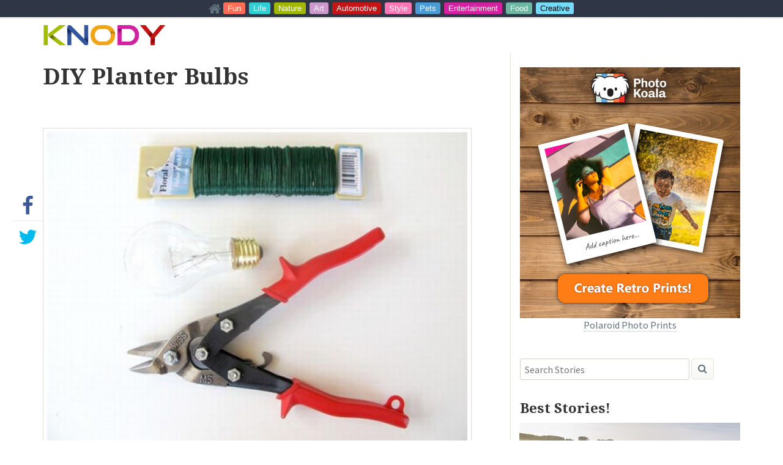

--- FILE ---
content_type: text/html; charset=UTF-8
request_url: https://www.knody.com/diy-planter-bulbs
body_size: 11069
content:
<!DOCTYPE html>
<!--[if IE 6]>
<html id="ie6" lang="en-US">
<![endif]-->
<!--[if IE 7]>
<html id="ie7" lang="en-US">
<![endif]-->
<!--[if IE 8]>
<html id="ie8" lang="en-US">
<![endif]-->
<!--[if !(IE 6) | !(IE 7) | !(IE 8)  ]><!-->
<html lang="en-US">
<!--<![endif]-->
<head>
<meta charset="UTF-8" />
<meta name="viewport" content="width=device-width" />
<meta property="fb:admins" content="0" />
<meta property="fb:app_id" content="0" />
<meta name="google-site-verification" content="For-DSLUe5RCtoEwYWcQfMOJs1kVXnH9edZrg8YJWHw" />
<meta name="description" content="DIY Planter Bulbs. See more amazing Art posts ▶" />
<title>DIY Planter Bulbs &#8211; KNODY</title>
<link rel="profile" href="http://gmpg.org/xfn/11" />
<link rel="stylesheet" type="text/css" media="all" href="https://www.knody.com/wp-content/themes/knody/style.css" />
<link rel="pingback" href="https://www.knody.com/xmlrpc.php" />
<link href="//maxcdn.bootstrapcdn.com/font-awesome/4.2.0/css/font-awesome.min.css" rel="stylesheet">
<!-- Global site tag (gtag.js) - Google Analytics -->
<script async src="https://www.googletagmanager.com/gtag/js?id=UA-2089423-21"></script>
<script>
  window.dataLayer = window.dataLayer || [];
  function gtag(){dataLayer.push(arguments);}
  gtag('js', new Date());

  gtag('config', 'UA-2089423-21');
</script>
	

  <!-- HTML5 Shiv (style HTML5 elements in IE8) -->
  <!--[if lt IE 9]>
  <script src="//html5shim.googlecode.com/svn/trunk/html5.js"></script>
  <![endif]-->

<script type="text/javascript" src="https://code.jquery.com/jquery-1.11.1.min.js"></script>
<script type="text/javascript" src="https://code.jquery.com/jquery-migrate-1.2.1.min.js"></script>
<meta name='robots' content='max-image-preview:large' />
<link rel='dns-prefetch' href='//fonts.googleapis.com' />
<link rel="alternate" type="application/rss+xml" title="KNODY &raquo; Feed" href="https://www.knody.com/feed" />
<link rel="alternate" type="application/rss+xml" title="KNODY &raquo; Comments Feed" href="https://www.knody.com/comments/feed" />
<link rel="alternate" type="application/rss+xml" title="KNODY &raquo; DIY Planter Bulbs Comments Feed" href="https://www.knody.com/diy-planter-bulbs/feed" />
<link rel="alternate" title="oEmbed (JSON)" type="application/json+oembed" href="https://www.knody.com/wp-json/oembed/1.0/embed?url=https%3A%2F%2Fwww.knody.com%2Fdiy-planter-bulbs" />
<link rel="alternate" title="oEmbed (XML)" type="text/xml+oembed" href="https://www.knody.com/wp-json/oembed/1.0/embed?url=https%3A%2F%2Fwww.knody.com%2Fdiy-planter-bulbs&#038;format=xml" />
<!-- AL2FB CSS -->
<style type="text/css" media="screen">
.al2fb_widget_comments { }
.al2fb_widget_comments li { }
.al2fb_widget_picture { width: 32px; height: 32px; }
.al2fb_widget_name { }
.al2fb_widget_comment { }
.al2fb_widget_date { font-size: smaller; }</style>
<style id='wp-img-auto-sizes-contain-inline-css' type='text/css'>
img:is([sizes=auto i],[sizes^="auto," i]){contain-intrinsic-size:3000px 1500px}
/*# sourceURL=wp-img-auto-sizes-contain-inline-css */
</style>
<link rel='stylesheet' id='al2fb_style-css' href='https://www.knody.com/wp-content/plugins/add-link-to-facebook/add-link-to-facebook.css' type='text/css' media='all' />

<style id='wp-emoji-styles-inline-css' type='text/css'>

	img.wp-smiley, img.emoji {
		display: inline !important;
		border: none !important;
		box-shadow: none !important;
		height: 1em !important;
		width: 1em !important;
		margin: 0 0.07em !important;
		vertical-align: -0.1em !important;
		background: none !important;
		padding: 0 !important;
	}
/*# sourceURL=wp-emoji-styles-inline-css */
</style>
<link rel='stylesheet' id='wp-block-library-css' href='https://www.knody.com/wp-includes/css/dist/block-library/style.min.css' type='text/css' media='all' />
<style id='global-styles-inline-css' type='text/css'>
:root{--wp--preset--aspect-ratio--square: 1;--wp--preset--aspect-ratio--4-3: 4/3;--wp--preset--aspect-ratio--3-4: 3/4;--wp--preset--aspect-ratio--3-2: 3/2;--wp--preset--aspect-ratio--2-3: 2/3;--wp--preset--aspect-ratio--16-9: 16/9;--wp--preset--aspect-ratio--9-16: 9/16;--wp--preset--color--black: #000000;--wp--preset--color--cyan-bluish-gray: #abb8c3;--wp--preset--color--white: #ffffff;--wp--preset--color--pale-pink: #f78da7;--wp--preset--color--vivid-red: #cf2e2e;--wp--preset--color--luminous-vivid-orange: #ff6900;--wp--preset--color--luminous-vivid-amber: #fcb900;--wp--preset--color--light-green-cyan: #7bdcb5;--wp--preset--color--vivid-green-cyan: #00d084;--wp--preset--color--pale-cyan-blue: #8ed1fc;--wp--preset--color--vivid-cyan-blue: #0693e3;--wp--preset--color--vivid-purple: #9b51e0;--wp--preset--gradient--vivid-cyan-blue-to-vivid-purple: linear-gradient(135deg,rgb(6,147,227) 0%,rgb(155,81,224) 100%);--wp--preset--gradient--light-green-cyan-to-vivid-green-cyan: linear-gradient(135deg,rgb(122,220,180) 0%,rgb(0,208,130) 100%);--wp--preset--gradient--luminous-vivid-amber-to-luminous-vivid-orange: linear-gradient(135deg,rgb(252,185,0) 0%,rgb(255,105,0) 100%);--wp--preset--gradient--luminous-vivid-orange-to-vivid-red: linear-gradient(135deg,rgb(255,105,0) 0%,rgb(207,46,46) 100%);--wp--preset--gradient--very-light-gray-to-cyan-bluish-gray: linear-gradient(135deg,rgb(238,238,238) 0%,rgb(169,184,195) 100%);--wp--preset--gradient--cool-to-warm-spectrum: linear-gradient(135deg,rgb(74,234,220) 0%,rgb(151,120,209) 20%,rgb(207,42,186) 40%,rgb(238,44,130) 60%,rgb(251,105,98) 80%,rgb(254,248,76) 100%);--wp--preset--gradient--blush-light-purple: linear-gradient(135deg,rgb(255,206,236) 0%,rgb(152,150,240) 100%);--wp--preset--gradient--blush-bordeaux: linear-gradient(135deg,rgb(254,205,165) 0%,rgb(254,45,45) 50%,rgb(107,0,62) 100%);--wp--preset--gradient--luminous-dusk: linear-gradient(135deg,rgb(255,203,112) 0%,rgb(199,81,192) 50%,rgb(65,88,208) 100%);--wp--preset--gradient--pale-ocean: linear-gradient(135deg,rgb(255,245,203) 0%,rgb(182,227,212) 50%,rgb(51,167,181) 100%);--wp--preset--gradient--electric-grass: linear-gradient(135deg,rgb(202,248,128) 0%,rgb(113,206,126) 100%);--wp--preset--gradient--midnight: linear-gradient(135deg,rgb(2,3,129) 0%,rgb(40,116,252) 100%);--wp--preset--font-size--small: 13px;--wp--preset--font-size--medium: 20px;--wp--preset--font-size--large: 36px;--wp--preset--font-size--x-large: 42px;--wp--preset--spacing--20: 0.44rem;--wp--preset--spacing--30: 0.67rem;--wp--preset--spacing--40: 1rem;--wp--preset--spacing--50: 1.5rem;--wp--preset--spacing--60: 2.25rem;--wp--preset--spacing--70: 3.38rem;--wp--preset--spacing--80: 5.06rem;--wp--preset--shadow--natural: 6px 6px 9px rgba(0, 0, 0, 0.2);--wp--preset--shadow--deep: 12px 12px 50px rgba(0, 0, 0, 0.4);--wp--preset--shadow--sharp: 6px 6px 0px rgba(0, 0, 0, 0.2);--wp--preset--shadow--outlined: 6px 6px 0px -3px rgb(255, 255, 255), 6px 6px rgb(0, 0, 0);--wp--preset--shadow--crisp: 6px 6px 0px rgb(0, 0, 0);}:where(.is-layout-flex){gap: 0.5em;}:where(.is-layout-grid){gap: 0.5em;}body .is-layout-flex{display: flex;}.is-layout-flex{flex-wrap: wrap;align-items: center;}.is-layout-flex > :is(*, div){margin: 0;}body .is-layout-grid{display: grid;}.is-layout-grid > :is(*, div){margin: 0;}:where(.wp-block-columns.is-layout-flex){gap: 2em;}:where(.wp-block-columns.is-layout-grid){gap: 2em;}:where(.wp-block-post-template.is-layout-flex){gap: 1.25em;}:where(.wp-block-post-template.is-layout-grid){gap: 1.25em;}.has-black-color{color: var(--wp--preset--color--black) !important;}.has-cyan-bluish-gray-color{color: var(--wp--preset--color--cyan-bluish-gray) !important;}.has-white-color{color: var(--wp--preset--color--white) !important;}.has-pale-pink-color{color: var(--wp--preset--color--pale-pink) !important;}.has-vivid-red-color{color: var(--wp--preset--color--vivid-red) !important;}.has-luminous-vivid-orange-color{color: var(--wp--preset--color--luminous-vivid-orange) !important;}.has-luminous-vivid-amber-color{color: var(--wp--preset--color--luminous-vivid-amber) !important;}.has-light-green-cyan-color{color: var(--wp--preset--color--light-green-cyan) !important;}.has-vivid-green-cyan-color{color: var(--wp--preset--color--vivid-green-cyan) !important;}.has-pale-cyan-blue-color{color: var(--wp--preset--color--pale-cyan-blue) !important;}.has-vivid-cyan-blue-color{color: var(--wp--preset--color--vivid-cyan-blue) !important;}.has-vivid-purple-color{color: var(--wp--preset--color--vivid-purple) !important;}.has-black-background-color{background-color: var(--wp--preset--color--black) !important;}.has-cyan-bluish-gray-background-color{background-color: var(--wp--preset--color--cyan-bluish-gray) !important;}.has-white-background-color{background-color: var(--wp--preset--color--white) !important;}.has-pale-pink-background-color{background-color: var(--wp--preset--color--pale-pink) !important;}.has-vivid-red-background-color{background-color: var(--wp--preset--color--vivid-red) !important;}.has-luminous-vivid-orange-background-color{background-color: var(--wp--preset--color--luminous-vivid-orange) !important;}.has-luminous-vivid-amber-background-color{background-color: var(--wp--preset--color--luminous-vivid-amber) !important;}.has-light-green-cyan-background-color{background-color: var(--wp--preset--color--light-green-cyan) !important;}.has-vivid-green-cyan-background-color{background-color: var(--wp--preset--color--vivid-green-cyan) !important;}.has-pale-cyan-blue-background-color{background-color: var(--wp--preset--color--pale-cyan-blue) !important;}.has-vivid-cyan-blue-background-color{background-color: var(--wp--preset--color--vivid-cyan-blue) !important;}.has-vivid-purple-background-color{background-color: var(--wp--preset--color--vivid-purple) !important;}.has-black-border-color{border-color: var(--wp--preset--color--black) !important;}.has-cyan-bluish-gray-border-color{border-color: var(--wp--preset--color--cyan-bluish-gray) !important;}.has-white-border-color{border-color: var(--wp--preset--color--white) !important;}.has-pale-pink-border-color{border-color: var(--wp--preset--color--pale-pink) !important;}.has-vivid-red-border-color{border-color: var(--wp--preset--color--vivid-red) !important;}.has-luminous-vivid-orange-border-color{border-color: var(--wp--preset--color--luminous-vivid-orange) !important;}.has-luminous-vivid-amber-border-color{border-color: var(--wp--preset--color--luminous-vivid-amber) !important;}.has-light-green-cyan-border-color{border-color: var(--wp--preset--color--light-green-cyan) !important;}.has-vivid-green-cyan-border-color{border-color: var(--wp--preset--color--vivid-green-cyan) !important;}.has-pale-cyan-blue-border-color{border-color: var(--wp--preset--color--pale-cyan-blue) !important;}.has-vivid-cyan-blue-border-color{border-color: var(--wp--preset--color--vivid-cyan-blue) !important;}.has-vivid-purple-border-color{border-color: var(--wp--preset--color--vivid-purple) !important;}.has-vivid-cyan-blue-to-vivid-purple-gradient-background{background: var(--wp--preset--gradient--vivid-cyan-blue-to-vivid-purple) !important;}.has-light-green-cyan-to-vivid-green-cyan-gradient-background{background: var(--wp--preset--gradient--light-green-cyan-to-vivid-green-cyan) !important;}.has-luminous-vivid-amber-to-luminous-vivid-orange-gradient-background{background: var(--wp--preset--gradient--luminous-vivid-amber-to-luminous-vivid-orange) !important;}.has-luminous-vivid-orange-to-vivid-red-gradient-background{background: var(--wp--preset--gradient--luminous-vivid-orange-to-vivid-red) !important;}.has-very-light-gray-to-cyan-bluish-gray-gradient-background{background: var(--wp--preset--gradient--very-light-gray-to-cyan-bluish-gray) !important;}.has-cool-to-warm-spectrum-gradient-background{background: var(--wp--preset--gradient--cool-to-warm-spectrum) !important;}.has-blush-light-purple-gradient-background{background: var(--wp--preset--gradient--blush-light-purple) !important;}.has-blush-bordeaux-gradient-background{background: var(--wp--preset--gradient--blush-bordeaux) !important;}.has-luminous-dusk-gradient-background{background: var(--wp--preset--gradient--luminous-dusk) !important;}.has-pale-ocean-gradient-background{background: var(--wp--preset--gradient--pale-ocean) !important;}.has-electric-grass-gradient-background{background: var(--wp--preset--gradient--electric-grass) !important;}.has-midnight-gradient-background{background: var(--wp--preset--gradient--midnight) !important;}.has-small-font-size{font-size: var(--wp--preset--font-size--small) !important;}.has-medium-font-size{font-size: var(--wp--preset--font-size--medium) !important;}.has-large-font-size{font-size: var(--wp--preset--font-size--large) !important;}.has-x-large-font-size{font-size: var(--wp--preset--font-size--x-large) !important;}
/*# sourceURL=global-styles-inline-css */
</style>

<style id='classic-theme-styles-inline-css' type='text/css'>
/*! This file is auto-generated */
.wp-block-button__link{color:#fff;background-color:#32373c;border-radius:9999px;box-shadow:none;text-decoration:none;padding:calc(.667em + 2px) calc(1.333em + 2px);font-size:1.125em}.wp-block-file__button{background:#32373c;color:#fff;text-decoration:none}
/*# sourceURL=/wp-includes/css/classic-themes.min.css */
</style>
<link rel='stylesheet' id='uw-main-css-css' href='https://www.knody.com/wp-content/themes/knody/main.css?ver=20140407' type='text/css' media='all' />
<link rel='stylesheet' id='hct-fonts-css' href='https://fonts.googleapis.com/css?family=Source+Sans+Pro:400,700,400italic,700italic|Droid+Serif:400,700,400italic,700italic&#038;subset=latin,latin-ext' type='text/css' media='all' />
<script type="text/javascript" src="https://www.knody.com/wp-content/themes/knody/js/jquery.infinitescroll.min.js" id="infinite-scroll-js"></script>
<link rel="https://api.w.org/" href="https://www.knody.com/wp-json/" /><link rel="alternate" title="JSON" type="application/json" href="https://www.knody.com/wp-json/wp/v2/posts/202" /><link rel="EditURI" type="application/rsd+xml" title="RSD" href="https://www.knody.com/xmlrpc.php?rsd" />

<link rel="canonical" href="https://www.knody.com/diy-planter-bulbs" />
<link rel='shortlink' href='https://www.knody.com/?p=202' />
<!-- Start AL2FB OGP -->
<meta property="og:title" content="DIY Planter Bulbs" />
<meta property="og:type" content="article" />
<meta property="og:image" content="http://www.knody.com/wp-content/uploads/2014/10/planter_bulbs1.jpg" />
<meta property="og:url" content="https://www.knody.com/diy-planter-bulbs" />
<meta property="og:site_name" content="KNODY" />
<meta property="og:description" content="" />
<meta property="fb:app_id" content="1472332153048624" />
<meta property="og:locale" content="en_US" />
<!-- End AL2FB OGP -->
<script type="text/javascript">
	window._wp_rp_static_base_url = 'https://wprp.sovrn.com/static/';
	window._wp_rp_wp_ajax_url = "https://www.knody.com/wp-admin/admin-ajax.php";
	window._wp_rp_plugin_version = '3.6.4';
	window._wp_rp_post_id = '202';
	window._wp_rp_num_rel_posts = '6';
	window._wp_rp_thumbnails = true;
	window._wp_rp_post_title = 'DIY+Planter+Bulbs';
	window._wp_rp_post_tags = ['art', 'bulb', 'dii', 'planter'];
	window._wp_rp_promoted_content = true;
</script>
<link rel="stylesheet" href="https://www.knody.com/wp-content/plugins/wordpress-23-related-posts-plugin/static/themes/vertical-m.css?version=3.6.4" />
    <style type="text/css">
			</style>
<style type="text/css">
ul.related_post li { width: 229px !important; }
ul.related_post li img { width: 229px !important; height: 205px !important; }
ul.related_post li a { font-size: 15px !important; font-weight: bold; }
</style>
</head>

<body class="wp-singular post-template-default single single-post postid-202 single-format-standard wp-theme-knody singular">
<div id="knodybar"><a href="/"><i class="fa fa-home fa-lg"></i></a>
<a href="http://www.knody.com/category/fun" class="knodybar fun">Fun</a>
<a href="http://www.knody.com/category/life" class="knodybar life">Life</a>
<a href="http://www.knody.com/category/nature" class="knodybar nature">Nature</a>
<a href="http://www.knody.com/category/art" class="knodybar art">Art</a>
<a href="http://www.knody.com/category/automotive" class="knodybar automotive">Automotive</a>
<a href="http://www.knody.com/category/style" class="knodybar style">Style</a>
<a href="http://www.knody.com/category/petsanimals" class="knodybar pets">Pets</a>
<a href="http://www.knody.com/category/entertainment" class="knodybar entertainment">Entertainment</a>
<a href="http://www.knody.com/category/food" class="knodybar food">Food</a>
<a href="http://www.knody.com/category/creative" class="knodybar creative">Creative</a>
</div>
	<div id="main-header"></div>
		
    <div id="header-logo-container" class="wrapper">
        <div class="container">
           <div class="row">
               <div class="col-md-8">
                    <a href="https://www.knody.com/" class="analytic_event" id="logo"></a>
                </div>
          </div>
        </div>
    </div>

    
    <div class="wrapper">
	    <div class="container">

    <div id="nuggetPage" class="row">

				
					
<article id="content" class="col-md-8 post-202 post type-post status-publish format-standard has-post-thumbnail hentry category-art">
	<header class="entry-header">
		    <h1 class="entry-title">DIY Planter Bulbs</h1>
		    <div id="author">

	<fb:like href="https://www.knody.com/diy-planter-bulbs" layout="standard" show-faces="true" width="450" action="like" colorscheme="light" />

			      <address>
                <a href="https://www.knody.com/author/knody" id="avatar">
                    <span>
                        <img alt='' src='https://secure.gravatar.com/avatar/ee8dee4b57e70470b96bb3bbdcd895e465aebcda1b99f2572244f9e38de1a3a2?s=38&#038;d=mm&#038;r=g' srcset='https://secure.gravatar.com/avatar/ee8dee4b57e70470b96bb3bbdcd895e465aebcda1b99f2572244f9e38de1a3a2?s=76&#038;d=mm&#038;r=g 2x' class='avatar avatar-38 photo' height='38' width='38' decoding='async'/>                    </span>
                </a>

<span class="author vcard">
    <a class="url fn n" href="https://www.knody.com/author/knody" rel="author">knody</a>
</span>
		<time datetime="2014-10-09" class="post-date date updated" pubdate>2014-10-09</time>
            </address>
                                    		    </div><!-- .entry-meta -->
	</header><!-- .entry-header -->

	<div id="nuggetBody" class="entry-content">
        <ul id="shareOverlay" class="share hidden-xs visible">
          <li class="facebook">
            <a href="https://www.facebook.com/sharer/sharer.php?u=https://www.knody.com/diy-planter-bulbs" class="btn btn-share facebook_button analytic_event hidden-ios" style="display: inherit; opacity: 1;" target="_blank" onclick="window.open('https://www.facebook.com/sharer/sharer.php?u=https://www.knody.com/diy-planter-bulbs', 'newwindow', 'width=625, height=380'); return false;">
              <span class="icon"></span>
            </a>
          </li>
          <li class="twitter">
            <a href="https://twitter.com/intent/tweet?source=tweetbutton&original_referer=https://www.knody.com/diy-planter-bulbs&text=DIY Planter Bulbs%20via%20https://www.knody.com/diy-planter-bulbs&url=https://www.knody.com/diy-planter-bulbs" class="btn btn-share twitter_button analytic_event visible-all" style="display: inherit; opacity: 1;" target="_blank">
              <span class="icon"></span>
            </a>
          </li>
        </ul>
		<p><img fetchpriority="high" decoding="async" class="alignnone size-full wp-image-211" src="https://www.knody.com/wp-content/uploads/2014/10/planter_bulbs1.jpg" alt="planter_bulbs1" width="700" height="525" srcset="https://www.knody.com/wp-content/uploads/2014/10/planter_bulbs1.jpg 700w, https://www.knody.com/wp-content/uploads/2014/10/planter_bulbs1-300x225.jpg 300w" sizes="(max-width: 700px) 100vw, 700px" /> <img decoding="async" class="alignnone size-full wp-image-212" src="https://www.knody.com/wp-content/uploads/2014/10/planter_bulbs2.jpg" alt="planter_bulbs2" width="700" height="597" srcset="https://www.knody.com/wp-content/uploads/2014/10/planter_bulbs2.jpg 700w, https://www.knody.com/wp-content/uploads/2014/10/planter_bulbs2-300x255.jpg 300w" sizes="(max-width: 700px) 100vw, 700px" /> <img loading="lazy" decoding="async" class="alignnone size-full wp-image-213" src="https://www.knody.com/wp-content/uploads/2014/10/planter_bulbs3.jpg" alt="planter_bulbs3" width="700" height="525" srcset="https://www.knody.com/wp-content/uploads/2014/10/planter_bulbs3.jpg 700w, https://www.knody.com/wp-content/uploads/2014/10/planter_bulbs3-300x225.jpg 300w" sizes="auto, (max-width: 700px) 100vw, 700px" /> <img loading="lazy" decoding="async" class="alignnone size-full wp-image-214" src="https://www.knody.com/wp-content/uploads/2014/10/planter_bulbs4.jpg" alt="planter_bulbs4" width="700" height="525" srcset="https://www.knody.com/wp-content/uploads/2014/10/planter_bulbs4.jpg 700w, https://www.knody.com/wp-content/uploads/2014/10/planter_bulbs4-300x225.jpg 300w" sizes="auto, (max-width: 700px) 100vw, 700px" /> <img loading="lazy" decoding="async" class="alignnone size-full wp-image-215" src="https://www.knody.com/wp-content/uploads/2014/10/planter_bulbs5.jpg" alt="planter_bulbs5" width="467" height="700" srcset="https://www.knody.com/wp-content/uploads/2014/10/planter_bulbs5.jpg 467w, https://www.knody.com/wp-content/uploads/2014/10/planter_bulbs5-200x300.jpg 200w" sizes="auto, (max-width: 467px) 100vw, 467px" /></p>
			</div><!-- .entry-content -->

	<div class="ad-content">
            </div>

    <div id="shareRowBottom">
        <a class="btn btn-share facebook_button analytic_event hidden-ios" style="display: inherit; opacity: 1;" href="https://www.facebook.com/sharer/sharer.php?u=https://www.knody.com/diy-planter-bulbs" target="_blank" onclick="window.open('https://www.facebook.com/sharer/sharer.php?u=https://www.knody.com/diy-planter-bulbs', 'newwindow', 'width=625, height=380'); return false;"><span class="textNode icon"><span class="preface">Share on</span> Facebook</span></a>
        <a class="btn btn-share twitter_button analytic_event visible-all" style="display: inherit; opacity: 1;" href="https://twitter.com/intent/tweet?source=tweetbutton&original_referer=https://www.knody.com/diy-planter-bulbs&text=DIY Planter Bulbs%20via%20https://www.knody.com/diy-planter-bulbs&url=https://www.knody.com/diy-planter-bulbs"><span class="textNode icon"><span class="preface">Share on</span> Twitter</span></a>
    </div>

	  <footer id="meta-data">
        <dl>
        
        <dt>Topics:</dt>
            <dd>
              <ul class="post-categories">
	<li><a href="https://www.knody.com/category/art" rel="category tag">Art</a></li></ul>            </dd>
        </dl>

             <br />
<div class="wp_rp_wrap  wp_rp_vertical_m" id="wp_rp_first"><div class="wp_rp_content"><h3 class="related_post_title">You might also like:</h3><ul class="related_post wp_rp"><li data-position="0" data-poid="in-7513" data-post-type="none" ><a href="https://www.knody.com/the-worlds-biggest-waterslide" class="wp_rp_thumbnail"><img src="https://www.knody.com/wp-content/uploads/2015/07/The-Worlds-Biggest-2000-foot-long-Waterslide-150x150.jpg" alt="The World&#8217;s Biggest Waterslide" width="150" height="150" /></a><a href="https://www.knody.com/the-worlds-biggest-waterslide" class="wp_rp_title">The World&#8217;s Biggest Waterslide</a></li><li data-position="1" data-poid="in-3207" data-post-type="none" ><a href="https://www.knody.com/good-morning-7" class="wp_rp_thumbnail"><img src="https://www.knody.com/wp-content/uploads/2014/12/good-morning-150x150.jpg" alt="Good Morning" width="150" height="150" /></a><a href="https://www.knody.com/good-morning-7" class="wp_rp_title">Good Morning</a></li><li data-position="2" data-poid="in-8097" data-post-type="none" ><a href="https://www.knody.com/apples-iphone-6s-rose-gold-is-the-new-pink" class="wp_rp_thumbnail"><img src="https://www.knody.com/wp-content/uploads/2015/09/Apples-iPhone-6s-Rose-Gold-Is-The-New-Pink-150x150.jpeg" alt="Apple&#8217;s iPhone 6s Rose Gold Is The New Pink?" width="150" height="150" /></a><a href="https://www.knody.com/apples-iphone-6s-rose-gold-is-the-new-pink" class="wp_rp_title">Apple&#8217;s iPhone 6s Rose Gold Is The New Pink?</a></li><li data-position="3" data-poid="in-2864" data-post-type="none" ><a href="https://www.knody.com/diy-short-jeans" class="wp_rp_thumbnail"><img src="https://www.knody.com/wp-content/uploads/2014/11/DIY-Short-Jeans-150x150.jpg" alt="DIY Short Jeans" width="150" height="150" /></a><a href="https://www.knody.com/diy-short-jeans" class="wp_rp_title">DIY Short Jeans</a></li><li data-position="4" data-poid="in-2744" data-post-type="none" ><a href="https://www.knody.com/creative-bed-covers" class="wp_rp_thumbnail"><img src="https://www.knody.com/wp-content/uploads/2014/11/Creative-Bed-Covers5-150x150.jpg" alt="Creative Bed Covers" width="150" height="150" /></a><a href="https://www.knody.com/creative-bed-covers" class="wp_rp_title">Creative Bed Covers</a></li><li data-position="5" data-poid="in-5617" data-post-type="none" ><a href="https://www.knody.com/happy-st-patricks-day" class="wp_rp_thumbnail"><img src="https://www.knody.com/wp-content/uploads/2015/03/happy-St-Patrick-Day-150x150.jpg" alt="Happy St. Patrick`s Day" width="150" height="150" /></a><a href="https://www.knody.com/happy-st-patricks-day" class="wp_rp_title">Happy St. Patrick`s Day</a></li></ul></div></div>

	
    </footer>

    <nav id="nav-single">
        <h3 class="assistive-text">Post navigation</h3>
        <span class="nav-previous"><a href="https://www.knody.com/what-your-favorite-ice-cream-says-about-you" rel="prev"><span class="meta-nav">&larr;</span> Previous</a></span>
        <span class="nav-next"><a href="https://www.knody.com/beautiful-sunrise-photos" rel="next">Next <span class="meta-nav">&rarr;</span></a></span>
    </nav><!-- #nav-single --> 

    
    <div id="comments" class="comment-area"><div id="respond" class="comment-respond"><h3 id="reply-title" class="comment-reply-title">Leave a reply</h3><div class="fb-comments" data-href="https://www.knody.com/diy-planter-bulbs" data-width="660" data-num-posts="5"  data-colorscheme="light"></div></div></div>
</article><!-- #post-202 -->
				
		<aside id="sidebar" class="col-md-4 loaded" role="complementary">
	<div id="sidebar-content">
	
		<center><a href="https://photokoala.com/?utm_source=knody&utm_medium=website&utm_content=Sidebar"><img src="//www.knody.com/wp-content/uploads/2021/08/get-retro-polaroid-prints.jpg" />Polaroid Photo Prints</a></center>
		<br><br>
		<div id="search-2" class="widget widget_search">	<form method="get" id="searchform" action="https://www.knody.com/">
		<input type="text" class="field" name="s" id="s" placeholder="Search Stories" />
		<button type="submit" class="btn btn-search"></button>
	</form>
</div>
    				    <h2>Best Stories!</h2>
		    <ul id="recommended">
		    		    <a href="https://www.knody.com/national-geographic-photo-of-the-day-amazing">
                <li class="clickable loaded">
                	<img class="eyecatcher" src="https://www.knody.com/wp-content/uploads/2015/11/National-Geographic-Photo-of-the-Day-600x315.jpg" style="background-image: url(https://www.knody.com/wp-content/uploads/2015/11/National-Geographic-Photo-of-the-Day-600x315.jpg);">
                	<h3 class="title">National Geographic Photo Of The Day, Amazing</h3>
                </li>
            </a>
		    		    <a href="https://www.knody.com/russia-is-bigger-than-pluto">
                <li class="clickable loaded">
                	<img class="eyecatcher" src="http://www.knody.com/wp-content/uploads/2015/07/Russia-Is-Bigger-Than-Pluto.jpg" style="background-image: url(http://www.knody.com/wp-content/uploads/2015/07/Russia-Is-Bigger-Than-Pluto.jpg);">
                	<h3 class="title">Russia Is Bigger Than Pluto</h3>
                </li>
            </a>
		    		    <a href="https://www.knody.com/hello-saturday">
                <li class="clickable loaded">
                	<img class="eyecatcher" src="https://www.knody.com/wp-content/uploads/2015/03/hello-saturday-600x315.jpg" style="background-image: url(https://www.knody.com/wp-content/uploads/2015/03/hello-saturday-600x315.jpg);">
                	<h3 class="title">Hello Saturday</h3>
                </li>
            </a>
		    		    <a href="https://www.knody.com/robert-downey-jr-delivers-a-real-bionic-arm-to-a-special-fan">
                <li class="clickable loaded">
                	<img class="eyecatcher" src="https://www.knody.com/wp-content/uploads/2015/03/Robert-Downey-Jr.-Delivers-A-Real-Bionic-Arm-To-A-Special-Fan-600x315.jpg" style="background-image: url(https://www.knody.com/wp-content/uploads/2015/03/Robert-Downey-Jr.-Delivers-A-Real-Bionic-Arm-To-A-Special-Fan-600x315.jpg);">
                	<h3 class="title">Robert Downey Jr. Delivers A Real Bionic Arm To A Special Fan</h3>
                </li>
            </a>
		    		    <a href="https://www.knody.com/meanwhile-in-bucharest">
                <li class="clickable loaded">
                	<img class="eyecatcher" src="https://www.knody.com/wp-content/uploads/2015/05/Meanwhile-in-Bucharest.jpg" style="background-image: url(https://www.knody.com/wp-content/uploads/2015/05/Meanwhile-in-Bucharest.jpg);">
                	<h3 class="title">Meanwhile In Bucharest</h3>
                </li>
            </a>
		    		    <a href="https://www.knody.com/photography-cheat-sheet">
                <li class="clickable loaded">
                	<img class="eyecatcher" src="http://www.knody.com/wp-content/uploads/2015/07/Photography-Cheat-Sheet.jpg" style="background-image: url(http://www.knody.com/wp-content/uploads/2015/07/Photography-Cheat-Sheet.jpg);">
                	<h3 class="title">Photography Cheat Sheet</h3>
                </li>
            </a>
		    		    <a href="https://www.knody.com/amazing-roller-coasters">
                <li class="clickable loaded">
                	<img class="eyecatcher" src="https://www.knody.com/wp-content/uploads/2014/11/amazing-Roller-Coasters5-600x315.jpg" style="background-image: url(https://www.knody.com/wp-content/uploads/2014/11/amazing-Roller-Coasters5-600x315.jpg);">
                	<h3 class="title">Amazing Roller Coasters</h3>
                </li>
            </a>
		    		    </ul>	
		
		    </div><!-- #sidebar-content -->
			
</aside><!-- #sidebar -->	</div><!-- #nuggetPage -->


	    </div><!-- .container -->
    </div><!-- .wrapper -->

	<footer id="page-footer" class="container" role="contentinfo">
		<div class="row">
            <nav class="col-md-8" id="navMenuFooter">
                <a href="https://www.knody.com/" id="footer-stamp"></a>
                <div class="menu"><ul>
<li ><a href="https://www.knody.com/">Home</a></li><li class="page_item page-item-1428"><a href="https://www.knody.com/contact">Contact</a></li>
<li class="page_item page-item-1421"><a href="https://www.knody.com/privacy-policy">Privacy Policy</a></li>
<li class="page_item page-item-1425"><a href="https://www.knody.com/terms-of-service">Terms of service</a></li>
</ul></div>
            </nav><!--/navMenuFooter-->
        </div>
        <a href="#" id="scrollup" class="back-to-top" title="Go to Top" style="cursor: pointer; display: none; "><span>&uarr;Top</span></a>
	</footer><!-- #colophon -->

<script type="speculationrules">
{"prefetch":[{"source":"document","where":{"and":[{"href_matches":"/*"},{"not":{"href_matches":["/wp-*.php","/wp-admin/*","/wp-content/uploads/*","/wp-content/*","/wp-content/plugins/*","/wp-content/themes/knody/*","/*\\?(.+)"]}},{"not":{"selector_matches":"a[rel~=\"nofollow\"]"}},{"not":{"selector_matches":".no-prefetch, .no-prefetch a"}}]},"eagerness":"conservative"}]}
</script>
<script type="text/javascript" src="https://www.knody.com/wp-includes/js/comment-reply.min.js" id="comment-reply-js" async="async" data-wp-strategy="async" fetchpriority="low"></script>
<script id="wp-emoji-settings" type="application/json">
{"baseUrl":"https://s.w.org/images/core/emoji/17.0.2/72x72/","ext":".png","svgUrl":"https://s.w.org/images/core/emoji/17.0.2/svg/","svgExt":".svg","source":{"concatemoji":"https://www.knody.com/wp-includes/js/wp-emoji-release.min.js"}}
</script>
<script type="module">
/* <![CDATA[ */
/*! This file is auto-generated */
const a=JSON.parse(document.getElementById("wp-emoji-settings").textContent),o=(window._wpemojiSettings=a,"wpEmojiSettingsSupports"),s=["flag","emoji"];function i(e){try{var t={supportTests:e,timestamp:(new Date).valueOf()};sessionStorage.setItem(o,JSON.stringify(t))}catch(e){}}function c(e,t,n){e.clearRect(0,0,e.canvas.width,e.canvas.height),e.fillText(t,0,0);t=new Uint32Array(e.getImageData(0,0,e.canvas.width,e.canvas.height).data);e.clearRect(0,0,e.canvas.width,e.canvas.height),e.fillText(n,0,0);const a=new Uint32Array(e.getImageData(0,0,e.canvas.width,e.canvas.height).data);return t.every((e,t)=>e===a[t])}function p(e,t){e.clearRect(0,0,e.canvas.width,e.canvas.height),e.fillText(t,0,0);var n=e.getImageData(16,16,1,1);for(let e=0;e<n.data.length;e++)if(0!==n.data[e])return!1;return!0}function u(e,t,n,a){switch(t){case"flag":return n(e,"\ud83c\udff3\ufe0f\u200d\u26a7\ufe0f","\ud83c\udff3\ufe0f\u200b\u26a7\ufe0f")?!1:!n(e,"\ud83c\udde8\ud83c\uddf6","\ud83c\udde8\u200b\ud83c\uddf6")&&!n(e,"\ud83c\udff4\udb40\udc67\udb40\udc62\udb40\udc65\udb40\udc6e\udb40\udc67\udb40\udc7f","\ud83c\udff4\u200b\udb40\udc67\u200b\udb40\udc62\u200b\udb40\udc65\u200b\udb40\udc6e\u200b\udb40\udc67\u200b\udb40\udc7f");case"emoji":return!a(e,"\ud83e\u1fac8")}return!1}function f(e,t,n,a){let r;const o=(r="undefined"!=typeof WorkerGlobalScope&&self instanceof WorkerGlobalScope?new OffscreenCanvas(300,150):document.createElement("canvas")).getContext("2d",{willReadFrequently:!0}),s=(o.textBaseline="top",o.font="600 32px Arial",{});return e.forEach(e=>{s[e]=t(o,e,n,a)}),s}function r(e){var t=document.createElement("script");t.src=e,t.defer=!0,document.head.appendChild(t)}a.supports={everything:!0,everythingExceptFlag:!0},new Promise(t=>{let n=function(){try{var e=JSON.parse(sessionStorage.getItem(o));if("object"==typeof e&&"number"==typeof e.timestamp&&(new Date).valueOf()<e.timestamp+604800&&"object"==typeof e.supportTests)return e.supportTests}catch(e){}return null}();if(!n){if("undefined"!=typeof Worker&&"undefined"!=typeof OffscreenCanvas&&"undefined"!=typeof URL&&URL.createObjectURL&&"undefined"!=typeof Blob)try{var e="postMessage("+f.toString()+"("+[JSON.stringify(s),u.toString(),c.toString(),p.toString()].join(",")+"));",a=new Blob([e],{type:"text/javascript"});const r=new Worker(URL.createObjectURL(a),{name:"wpTestEmojiSupports"});return void(r.onmessage=e=>{i(n=e.data),r.terminate(),t(n)})}catch(e){}i(n=f(s,u,c,p))}t(n)}).then(e=>{for(const n in e)a.supports[n]=e[n],a.supports.everything=a.supports.everything&&a.supports[n],"flag"!==n&&(a.supports.everythingExceptFlag=a.supports.everythingExceptFlag&&a.supports[n]);var t;a.supports.everythingExceptFlag=a.supports.everythingExceptFlag&&!a.supports.flag,a.supports.everything||((t=a.source||{}).concatemoji?r(t.concatemoji):t.wpemoji&&t.twemoji&&(r(t.twemoji),r(t.wpemoji)))});
//# sourceURL=https://www.knody.com/wp-includes/js/wp-emoji-loader.min.js
/* ]]> */
</script>
<script type="text/javascript">
jQuery(document).ready( function($) {

    //toggle menu
    $("#browse-button").click(function(){
        $(".btn-group").toggleClass("open");
    });

    // wrap iframe for responsive
    $( "iframe" ).wrap( "<div class='video-wrapper'></div>" );

    // back to top button
    if ($(window).scrollTop() < 500) {
        $(".back-to-top").hide()
    }
    $(window).scroll(function() {
        if ($(this).scrollTop() < 500) {
            $(".back-to-top").fadeOut("slow")
        } else {
            $(".back-to-top").fadeIn("slow")
        }
    });
    $(".back-to-top").click(function() {
        $("html,body").animate({
            scrollTop: 0
        },
        "slow");
        return false
    });

        
    $(window).scroll(function() {
        // sticky sidebar
        var height = $(".float-container").offset().top-10;
            if ($(this).scrollTop() > height) {
                $(".float-box").addClass("sticky");
            }else{
                $(".float-box").removeClass("sticky");
            }                                                  
        }); 

    
    // infinite scroll
         
});
</script>

<div id="fb-root"></div>
<script>(function(d, s, id) {
  var js, fjs = d.getElementsByTagName(s)[0];
  if (d.getElementById(id)) return;
  js = d.createElement(s); js.id = id;
  js.src = "//connect.facebook.net/en_US/all.js#xfbml=1";
  fjs.parentNode.insertBefore(js, fjs);
}(document, 'script', 'facebook-jssdk'));</script>

<script>!function(d,s,id){var js,fjs=d.getElementsByTagName(s)[0];if(!d.getElementById(id)){js=d.createElement(s);js.id=id;js.src="//platform.twitter.com/widgets.js";fjs.parentNode.insertBefore(js,fjs);}}(document,"script","twitter-wjs");</script>

<script type="text/javascript">
  (function() {
    var po = document.createElement('script'); po.type = 'text/javascript'; po.async = true;
    po.src = 'https://apis.google.com/js/platform.js';
    var s = document.getElementsByTagName('script')[0]; s.parentNode.insertBefore(po, s);
  })();
</script>

</body>
</html>

<!-- Page cached by LiteSpeed Cache 7.6.2 on 2026-01-19 09:23:56 -->

--- FILE ---
content_type: application/x-javascript
request_url: https://www.knody.com/wp-content/themes/knody/js/jquery.infinitescroll.min.js
body_size: 16509
content:
(function(e,t,n){"use strict";t.infinitescroll=function(n,r,i){this.element=t(i);if(!this._create(n,r)){this.failed=true}};t.infinitescroll.defaults={loading:{finished:n,finishedMsg:"<em>Congratulations, you've reached the end of the internet.</em>",img:"[data-uri]",msg:null,msgText:"Loading more content...",selector:null,speed:"fast",start:n},state:{isDuringAjax:false,isInvalidPage:false,isDestroyed:false,isDone:false,isPaused:false,isBeyondMaxPage:false,currPage:1},debug:false,behavior:n,binder:t(e),nextSelector:"div.navigation a:first",navSelector:"div.navigation",contentSelector:null,extraScrollPx:150,itemSelector:"div.post",animate:false,pathParse:n,dataType:"html",appendCallback:true,bufferPx:40,errorCallback:function(){},infid:0,pixelsFromNavToBottom:n,path:n,prefill:false,maxPage:n};t.infinitescroll.prototype={_binding:function(t){var r=this,i=r.options;i.v="2.0b2.120520";if(!!i.behavior&&this["_binding_"+i.behavior]!==n){this["_binding_"+i.behavior].call(this);return}if(t!=="bind"&&t!=="unbind"){this._debug("Binding value  "+t+" not valid");return false}if(t==="unbind"){this.options.binder.unbind("smartscroll.infscr."+r.options.infid)}else{this.options.binder[t]("smartscroll.infscr."+r.options.infid,function(){r.scroll()})}this._debug("Binding",t)},_create:function(i,s){var o=t.extend(true,{},t.infinitescroll.defaults,i);this.options=o;var u=t(e);var a=this;if(!a._validate(i)){return false}var f=t(o.nextSelector).attr("href");if(!f){this._debug("Navigation selector not found");return false}o.path=o.path||this._determinepath(f);o.contentSelector=o.contentSelector||this.element;o.loading.selector=o.loading.selector||o.contentSelector;o.loading.msg=o.loading.msg||t('<div id="infscr-loading"><img alt="Loading..." src="'+o.loading.img+'" /><div>'+o.loading.msgText+"</div></div>");(new Image).src=o.loading.img;if(o.pixelsFromNavToBottom===n){o.pixelsFromNavToBottom=t(document).height()-t(o.navSelector).offset().top;this._debug("pixelsFromNavToBottom: "+o.pixelsFromNavToBottom)}var l=this;o.loading.start=o.loading.start||function(){t(o.navSelector).hide();o.loading.msg.appendTo(o.loading.selector).show(o.loading.speed,t.proxy(function(){this.beginAjax(o)},l))};o.loading.finished=o.loading.finished||function(){if(!o.state.isBeyondMaxPage)o.loading.msg.fadeOut(o.loading.speed)};o.callback=function(e,r,i){if(!!o.behavior&&e["_callback_"+o.behavior]!==n){e["_callback_"+o.behavior].call(t(o.contentSelector)[0],r,i)}if(s){s.call(t(o.contentSelector)[0],r,o,i)}if(o.prefill){u.bind("resize.infinite-scroll",e._prefill)}};if(i.debug){if(Function.prototype.bind&&(typeof console==="object"||typeof console==="function")&&typeof console.log==="object"){["log","info","warn","error","assert","dir","clear","profile","profileEnd"].forEach(function(e){console[e]=this.call(console[e],console)},Function.prototype.bind)}}this._setup();if(o.prefill){this._prefill()}return true},_prefill:function(){function s(){return r.options.contentSelector.height()<=i.height()}var r=this;var i=t(e);this._prefill=function(){if(s()){r.scroll()}i.bind("resize.infinite-scroll",function(){if(s()){i.unbind("resize.infinite-scroll");r.scroll()}})};this._prefill()},_debug:function(){if(true!==this.options.debug){return}if(typeof console!=="undefined"&&typeof console.log==="function"){if(Array.prototype.slice.call(arguments).length===1&&typeof Array.prototype.slice.call(arguments)[0]==="string"){console.log(Array.prototype.slice.call(arguments).toString())}else{console.log(Array.prototype.slice.call(arguments))}}else if(!Function.prototype.bind&&typeof console!=="undefined"&&typeof console.log==="object"){Function.prototype.call.call(console.log,console,Array.prototype.slice.call(arguments))}},_determinepath:function(t){var r=this.options;if(!!r.behavior&&this["_determinepath_"+r.behavior]!==n){return this["_determinepath_"+r.behavior].call(this,t)}if(!!r.pathParse){this._debug("pathParse manual");return r.pathParse(t,this.options.state.currPage+1)}else if(t.match(/^(.*?)\b2\b(.*?$)/)){t=t.match(/^(.*?)\b2\b(.*?$)/).slice(1)}else if(t.match(/^(.*?)2(.*?$)/)){if(t.match(/^(.*?page=)2(\/.*|$)/)){t=t.match(/^(.*?page=)2(\/.*|$)/).slice(1);return t}t=t.match(/^(.*?)2(.*?$)/).slice(1)}else{if(t.match(/^(.*?page=)1(\/.*|$)/)){t=t.match(/^(.*?page=)1(\/.*|$)/).slice(1);return t}else{this._debug("Sorry, we couldn't parse your Next (Previous Posts) URL. Verify your the css selector points to the correct A tag. If you still get this error: yell, scream, and kindly ask for help at infinite-scroll.com.");r.state.isInvalidPage=true}}this._debug("determinePath",t);return t},_error:function(t){var r=this.options;if(!!r.behavior&&this["_error_"+r.behavior]!==n){this["_error_"+r.behavior].call(this,t);return}if(t!=="destroy"&&t!=="end"){t="unknown"}this._debug("Error",t);if(t==="end"||r.state.isBeyondMaxPage){this._showdonemsg()}r.state.isDone=true;r.state.currPage=1;r.state.isPaused=false;r.state.isBeyondMaxPage=false;this._binding("unbind")},_loadcallback:function(i,s,o){var u=this.options,a=this.options.callback,f=u.state.isDone?"done":!u.appendCallback?"no-append":"append",l;if(!!u.behavior&&this["_loadcallback_"+u.behavior]!==n){this["_loadcallback_"+u.behavior].call(this,i,s);return}switch(f){case"done":this._showdonemsg();return false;case"no-append":if(u.dataType==="html"){s="<div>"+s+"</div>";s=t(s).find(u.itemSelector)}break;case"append":var c=i.children();if(c.length===0){return this._error("end")}l=document.createDocumentFragment();while(i[0].firstChild){l.appendChild(i[0].firstChild)}this._debug("contentSelector",t(u.contentSelector)[0]);t(u.contentSelector)[0].appendChild(l);s=c.get();break}u.loading.finished.call(t(u.contentSelector)[0],u);if(u.animate){var h=t(e).scrollTop()+t(u.loading.msg).height()+u.extraScrollPx+"px";t("html,body").animate({scrollTop:h},800,function(){u.state.isDuringAjax=false})}if(!u.animate){u.state.isDuringAjax=false}a(this,s,o);if(u.prefill){this._prefill()}},_nearbottom:function(){var i=this.options,s=0+t(document).height()-i.binder.scrollTop()-t(e).height();if(!!i.behavior&&this["_nearbottom_"+i.behavior]!==n){return this["_nearbottom_"+i.behavior].call(this)}this._debug("math:",s,i.pixelsFromNavToBottom);return s-i.bufferPx<i.pixelsFromNavToBottom},_pausing:function(t){var r=this.options;if(!!r.behavior&&this["_pausing_"+r.behavior]!==n){this["_pausing_"+r.behavior].call(this,t);return}if(t!=="pause"&&t!=="resume"&&t!==null){this._debug("Invalid argument. Toggling pause value instead")}t=t&&(t==="pause"||t==="resume")?t:"toggle";switch(t){case"pause":r.state.isPaused=true;break;case"resume":r.state.isPaused=false;break;case"toggle":r.state.isPaused=!r.state.isPaused;break}this._debug("Paused",r.state.isPaused);return false},_setup:function(){var t=this.options;if(!!t.behavior&&this["_setup_"+t.behavior]!==n){this["_setup_"+t.behavior].call(this);return}this._binding("bind");return false},_showdonemsg:function(){var r=this.options;if(!!r.behavior&&this["_showdonemsg_"+r.behavior]!==n){this["_showdonemsg_"+r.behavior].call(this);return}r.loading.msg.find("img").hide().parent().find("div").html(r.loading.finishedMsg).animate({opacity:1},2e3,function(){t(this).parent().fadeOut(r.loading.speed)});r.errorCallback.call(t(r.contentSelector)[0],"done")},_validate:function(n){for(var r in n){if(r.indexOf&&r.indexOf("Selector")>-1&&t(n[r]).length===0){this._debug("Your "+r+" found no elements.");return false}}return true},bind:function(){this._binding("bind")},destroy:function(){this.options.state.isDestroyed=true;this.options.loading.finished();return this._error("destroy")},pause:function(){this._pausing("pause")},resume:function(){this._pausing("resume")},beginAjax:function(r){var i=this,s=r.path,o,u,a,f;r.state.currPage++;if(r.maxPage!=n&&r.state.currPage>r.maxPage){r.state.isBeyondMaxPage=true;this.destroy();return}o=t(r.contentSelector).is("table, tbody")?t("<tbody/>"):t("<div/>");u=typeof s==="function"?s(r.state.currPage):s.join(r.state.currPage);i._debug("heading into ajax",u);a=r.dataType==="html"||r.dataType==="json"?r.dataType:"html+callback";if(r.appendCallback&&r.dataType==="html"){a+="+callback"}switch(a){case"html+callback":i._debug("Using HTML via .load() method");o.load(u+" "+r.itemSelector,n,function(t){i._loadcallback(o,t,u)});break;case"html":i._debug("Using "+a.toUpperCase()+" via $.ajax() method");t.ajax({url:u,dataType:r.dataType,complete:function(t,n){f=typeof t.isResolved!=="undefined"?t.isResolved():n==="success"||n==="notmodified";if(f){i._loadcallback(o,t.responseText,u)}else{i._error("end")}}});break;case"json":i._debug("Using "+a.toUpperCase()+" via $.ajax() method");t.ajax({dataType:"json",type:"GET",url:u,success:function(e,t,s){f=typeof s.isResolved!=="undefined"?s.isResolved():t==="success"||t==="notmodified";if(r.appendCallback){if(r.template!==n){var a=r.template(e);o.append(a);if(f){i._loadcallback(o,a)}else{i._error("end")}}else{i._debug("template must be defined.");i._error("end")}}else{if(f){i._loadcallback(o,e,u)}else{i._error("end")}}},error:function(){i._debug("JSON ajax request failed.");i._error("end")}});break}},retrieve:function(r){r=r||null;var i=this,s=i.options;if(!!s.behavior&&this["retrieve_"+s.behavior]!==n){this["retrieve_"+s.behavior].call(this,r);return}if(s.state.isDestroyed){this._debug("Instance is destroyed");return false}s.state.isDuringAjax=true;s.loading.start.call(t(s.contentSelector)[0],s)},scroll:function(){var t=this.options,r=t.state;if(!!t.behavior&&this["scroll_"+t.behavior]!==n){this["scroll_"+t.behavior].call(this);return}if(r.isDuringAjax||r.isInvalidPage||r.isDone||r.isDestroyed||r.isPaused){return}if(!this._nearbottom()){return}this.retrieve()},toggle:function(){this._pausing()},unbind:function(){this._binding("unbind")},update:function(n){if(t.isPlainObject(n)){this.options=t.extend(true,this.options,n)}}};t.fn.infinitescroll=function(n,r){var i=typeof n;switch(i){case"string":var s=Array.prototype.slice.call(arguments,1);this.each(function(){var e=t.data(this,"infinitescroll");if(!e){return false}if(!t.isFunction(e[n])||n.charAt(0)==="_"){return false}e[n].apply(e,s)});break;case"object":this.each(function(){var e=t.data(this,"infinitescroll");if(e){e.update(n)}else{e=new t.infinitescroll(n,r,this);if(!e.failed){t.data(this,"infinitescroll",e)}}});break}return this};var r=t.event,i;r.special.smartscroll={setup:function(){t(this).bind("scroll",r.special.smartscroll.handler)},teardown:function(){t(this).unbind("scroll",r.special.smartscroll.handler)},handler:function(e,n){var r=this,s=arguments;e.type="smartscroll";if(i){clearTimeout(i)}i=setTimeout(function(){t(r).trigger("smartscroll",s)},n==="execAsap"?0:100)}};t.fn.smartscroll=function(e){return e?this.bind("smartscroll",e):this.trigger("smartscroll",["execAsap"])}})(window,jQuery)